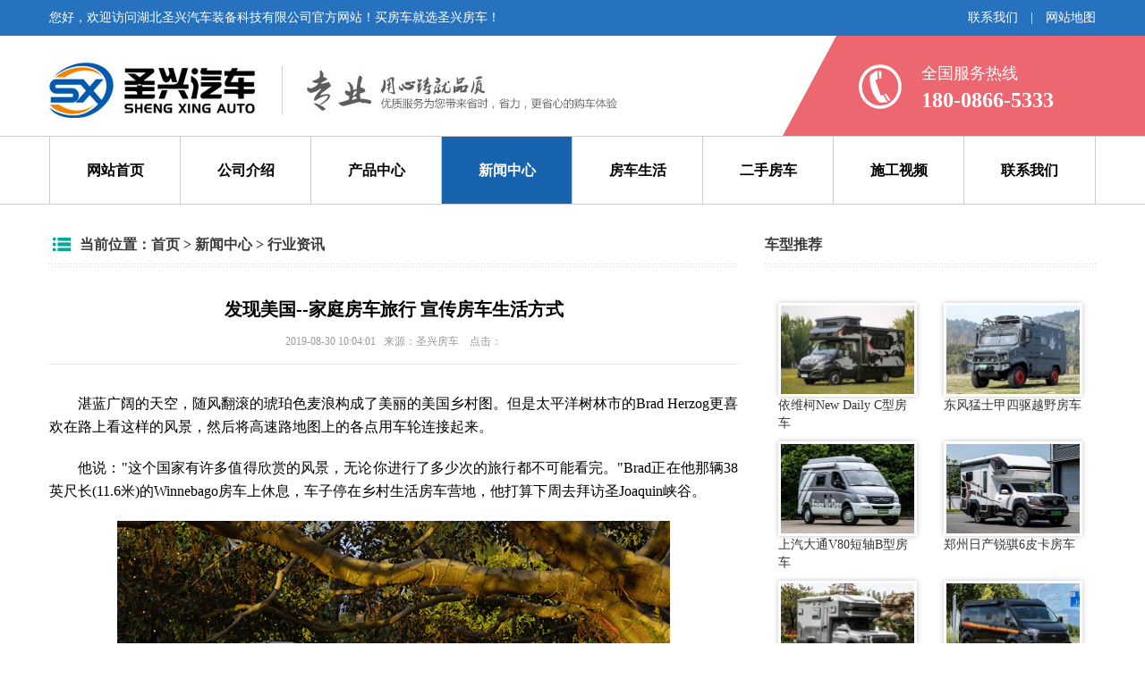

--- FILE ---
content_type: text/html; charset=utf-8
request_url: http://www.hbsxqc.cn/show-25-59-1.html
body_size: 6991
content:
<!DOCTYPE html>
<html lang="zh-CN">
  <head>
    <meta charset="utf-8">
    <meta http-equiv="X-UA-Compatible" content="IE=edge">
    <meta name="viewport" content="width=device-width, initial-scale=1">
    <title>发现美国--家庭房车旅行 宣传房车生活方式 - 行业资讯 - 湖北圣兴汽车装备科技有限公司</title>
    <meta name="keywords" content="房车生产厂家,自行走房车,福特房车,奔驰房车,上汽大通房车,依维柯房车,拖挂式房车,房车定制工厂">
    <meta name="description" content="　　湛蓝广阔的天空，随风翻滚的琥珀色麦浪构成了美丽的美国乡村图。但是太平洋树林市的Brad Herzog更喜欢在路上看这样的风景，然后将高速   ">

    <link href="/statics/bs/css/bootstrap.css" rel="stylesheet" type="text/css" />
    <link href="/statics/bs/css/my.css" rel="stylesheet" type="text/css" />
    <script type="text/javascript" src="/statics/js/jquery.min.js"></script>
    <script type="text/javascript" src="/statics/bs/js/bootstrap.min.js"></script>
	<script type="text/javascript" src="/statics/js/jquery.sgallery.js"></script>
    <script type="text/javascript" src="/statics/bs/js/uaredirect.js"></script>
    <!-- HTML5 shim and Respond.js for IE8 support of HTML5 elements and media queries -->
    <!-- WARNING: Respond.js doesn't work if you view the page via file:// -->
    <!--[if lt IE 9]>
      <script src="//cdn.bootcss.com/html5shiv/3.7.2/html5shiv.min.js"></script>
      <script src="//cdn.bootcss.com/respond.js/1.4.2/respond.min.js"></script>
    <![endif]-->
  </head>
  	<script type="text/javascript">
  	      function tomobile(murl,type) {
        if(type) {
          var _url = window.location.href;
          var _host = window.location.protocol + '//' + window.location.host;
          var tourl = _url.replace(_host,murl);
          if((_host+'/a').replace(/http:\/\/.*?([^\.]+\.(com\.cn|org\.cn|net\.cn|[^\.]+))\/.+/, "$1") != (murl+'/b').replace(/http:\/\/.*?([^\.]+\.(com\.cn|org\.cn|net\.cn|[^\.]+))\/.+/, "$1")) return false;
          if(_url.indexOf("m=content")!= -1) {
            tourl = tourl.replace("m=content","m=mobile");
          }
          uaredirect(tourl);
        } else {
          uaredirect(murl);
        }
      }
      
    tomobile('http://m.hbsxqc.cn',1);
  </script>
  <body>


        


<div class="header">
	<div class="container">
    	<ul class="row">
        	<li class="col-md-9">您好，欢迎访问湖北圣兴汽车装备科技有限公司官方网站！买房车就选圣兴房车！</li>
            <li class="col-md-3 text-right">
            	<a href="http://www.hbsxqc.cn/list-15-1.html" target="_blank">联系我们</a>　|　<a href="http://www.hbsxqc.cn/list-15-1.html" target="_blank">网站地图</a>
            </li>
        </ul>
    </div>
</div>
        
        <div class=" logobg">
        	<div class="container bg-bai">
        	<div class="row">
            	<div class="col-md-8  pt30 pb20">
                	<a href="http://www.hbsxqc.cn" target="_self"><img src="/statics/images/logo.jpg" class="pull-left" /></a>
                </div>
            	<div class="col-md-4 ">
        <div class="logo-tel row ml20">
<div class="head-right  pt30 pb20"><span>全国服务热线</span><p>180-0866-5333</p></div>
				</div>
			</div>
                </div>
            </div>
            </div>
   
        
        
        
        
        <div class="container bg-bai">
        	<div class="row">
            	<div class="clear"></div>
            </div>
        </div>
        

        <div class="menu">
                   <div class="container">
					  
					  <ul class="nav top-nav  nav-justified" id="nav_all">
                            <li><a href="http://www.hbsxqc.cn" ><span>网站首页</span></a></li>
        
                                       <li> <a  href="http://www.hbsxqc.cn/list-1-1.html" >公司介绍</a>
                      <ul style="display: none;">
                                <li><a href="http://www.hbsxqc.cn/list-20-1.html" title="公司介绍">公司介绍</a></li>
                                                       <li><a href="http://www.hbsxqc.cn/list-22-1.html" title="购车必读">购车必读</a></li>
                                            			
                                                                            </ul>
                                              </li>
                                          <li> <a  href="http://www.hbsxqc.cn/list-9-1.html" >产品中心</a>
                      <ul style="display: none;">
                                <li><a href="http://www.hbsxqc.cn/list-28-1.html" title="商务车">商务车</a></li>
                                                       <li><a href="http://www.hbsxqc.cn/list-29-1.html" title="自行式A型">自行式A型</a></li>
                                                       <li><a href="http://www.hbsxqc.cn/list-16-1.html" title="自行式B型">自行式B型</a></li>
                                                       <li><a href="http://www.hbsxqc.cn/list-17-1.html" title="自行式C型">自行式C型</a></li>
                                                       <li><a href="http://www.hbsxqc.cn/list-19-1.html" title="皮卡房车">皮卡房车</a></li>
                                                       <li><a href="http://www.hbsxqc.cn/list-30-1.html" title="越野房车">越野房车</a></li>
                                                       <li><a href="http://www.hbsxqc.cn/list-18-1.html" title="拖挂式A型">拖挂式A型</a></li>
                                                       <li><a href="http://www.hbsxqc.cn/list-31-1.html" title="拖挂式D型">拖挂式D型</a></li>
                                            			
                                                                            </ul>
                                              </li>
                                          <li> <a  href="http://www.hbsxqc.cn/list-10-1.html"  class="current">新闻中心</a>
                      <ul style="display: none;">
                                <li><a href="http://www.hbsxqc.cn/list-24-1.html" title="公司新闻">公司新闻</a></li>
                                                       <li><a href="http://www.hbsxqc.cn/list-25-1.html" title="行业资讯">行业资讯</a></li>
                                                       <li><a href="http://www.hbsxqc.cn/list-26-1.html" title="技术支持">技术支持</a></li>
                                            			
                                                                            </ul>
                                              </li>
                                          <li> <a  href="http://www.hbsxqc.cn/list-11-1.html" >房车生活</a>
                            </li>
                                          <li> <a  href="http://www.hbsxqc.cn/list-27-1.html" >二手房车</a>
                            </li>
                                          <li> <a  href="http://www.hbsxqc.cn/list-32-1.html" >施工视频</a>
                            </li>
                                          <li> <a  href="http://www.hbsxqc.cn/list-15-1.html" >联系我们</a>
                            </li>
                                                                           </ul>
					  
              </div>
        </div>
        
        
        
        

        
<div class="container bg-bai">
    <div class="row">
        <div class="clear"></div>
    </div>
</div>
        
        <div class="container bg-bai">
        	<div class="row">
            	<div class="clear blank30"></div>
            </div>
        </div>
        



<div class="container bg-bai">
        	<div class="row">
    	<div class="col-md-8">
        	<div class="subnav"><p>&nbsp;<img src="/statics/images/symbol-6.png" class="mimg"  />当前位置：<a href="http://www.hbsxqc.cn">首页</a><span> > </span><a href="http://www.hbsxqc.cn/list-10-1.html">新闻中心</a> > <a href="http://www.hbsxqc.cn/list-25-1.html">行业资讯</a>&nbsp;</p></div>
        <div id="Article">
        	<h1>发现美国--家庭房车旅行 宣传房车生活方式<br />
           <span>2019-08-30 10:04:01&nbsp;&nbsp;&nbsp;来源：圣兴房车<!-- 圣兴房车 -->&nbsp;&nbsp;&nbsp; 点击：</span><span id="hits"></span></h1>
			<div class="content">
            <div class="clear blank5"></div>
				<p>　　湛蓝广阔的天空，随风翻滚的琥珀色麦浪构成了美丽的美国乡村图。但是太平洋树林市的Brad Herzog更喜欢在路上看这样的风景，然后将高速路地图上的各点用车轮连接起来。</p>
<p>　　他说：&quot;这个国家有许多值得欣赏的风景，无论你进行了多少次的旅行都不可能看完。&quot;Brad正在他那辆38英尺长(11.6米)的Winnebago房车上休息，车子停在乡村生活房车营地，他打算下周去拜访圣Joaquin峡谷。</p>
<p style="text-align: center"><img alt="" src="/uploadfile/2019/0830/20190830100537973.jpg" style="height: 350px; width: 618px" /></p>
<p>　　城市只是地图上的圆点，但实际上它们每一个都有自己的故事。Herzog和他的家庭是美国房车行业协会组织的全美范围内的&quot;发现美国&quot; (&quot;Explore America&quot;)家庭活动中的一员。他们将前往北部地区，在太平洋西北区完成他们的行程，其间包括一些大的城市、国家公园和许多城 市之间的小城镇。</p>
<p>　　从1996年开始，Herzog和他的妻子Amy已经开着房车探访了美国的48个州，行程超过8万英里(12.8万公里)。出版了两本书，第三本正在计划出版中。现在他们的房车成为了6岁的儿子Luke和5岁的弟弟Jesse的夏季教室。</p>
<p>　　Herzog一家的第一次旅行就花费了十个多月。那时他们住在芝加哥，但是厌倦了那里寒冷而又多风的冬季。Herzog说：&quot;我们的第一次旅行就走遍了 48个州。&quot;现在他们定居在加利福尼亚海岸线中部的太平洋树林市，但开着房车旅行对于他们来说仍然是无法抵抗的诱惑。</p>
<p>　　Herzog说：&quot;选择一条不同的路线，就会有不同的风景可以看，而通过孩子们的眼睛，你会看到风景不同的另一面。许多旅行者的错误在于，他们只是从一个 地方走到另一个地方而已。却忘记了在路上的乐趣。开着房车旅行，你可以去发现每一个城市的不同，而不是仅仅路过。透过房车挡风玻璃就像在看一部关于美国的 电影，而且无论任何时候，你都可以按下暂停键，然后走进那一帧画面自己去发现。&quot;</p>
<p>　　Herzog的第一次旅行就出版了一本袋装书《心灵之州》(&quot;States of Mind&quot;，售价18.95美元)，这本随笔集里他尝试去发现不同州的优点，然后给每个州定下自己的名字，例如：和谐，加利福尼亚州;正义，西弗吉尼亚州;浪漫，肯塔基州。</p>
<p>　　这本1999年出版的书一直销量不佳，直到2000年Herzog做为选手参加了&quot;谁想成为百万富翁&quot; (&quot;Who Wants to Be a Millionaire&quot;)电视节目。他说：&quot;参加那个节目我挣了64000美元，但我同时利用30秒的时间向 3000万观众介绍了我的那本书。&quot;结果在24个小时之内，这本书在亚马逊网站上的销量从122000位一路飙升到第七位，最后达到顶点亚军的位置，仅次 于哈利&middot;波特。</p>
<p style="text-align: center"><img alt="" src="/uploadfile/2019/0830/20190830100553224.jpg" style="height: 350px; width: 618px" /></p>
<p>　　第一本书的成功促成了第二本书的出版--《小小世界》(&quot;Small World&quot;，售价17.95美元)，在这本书记录了Herzog游历的那些起着国际城市名字的城市，例如：内布拉斯加州的布拉格;威斯康星州的伦敦;俄亥俄州的刚果。</p>
<p>　　尽管不断上涨的油价使房车旅行越来越贵，但Herzog认为开房车出行还是比较便宜。&quot;我们在住宿和食物方面省下来的钱可以用来支付燃料，&quot;他说，&quot;我不知道自己还能开着这辆Winnebago走多远，但做为一个移动的家来说，我们的确走了很远。&quot;</p>
<p>　　更重要的是，开着房车上路可以更好地欣赏沿途的风景。</p>
<p>　　湖北圣兴旅居房车科技有限公司是各类专用车、移动旅居房车厂家,凭借着诚信经营的理念,技术力量雄厚,检测手段完善,质量稳定,私人定制品种多,用户可全程参与设计制作,圣兴房车在业界有着良好的口碑,如您想了解更多湖北圣兴旅居房车有限公司的车型，就上湖北圣兴房车公司销售主站，一定有适合您的一款车型!私人定制咨询服务热线：138-8685-8599。</p>
			</div>
			<div class="clear blank20"></div>
            <div class="clear blank20"></div>
            <p style="margin-bottom:10px">
            <strong>相关热词搜索：</strong><a href="/index.php?m=content&c=tag&a=lists&tag=%E6%88%BF%E8%BD%A6%E7%94%9F%E4%BA%A7%E5%8E%82%E5%AE%B6" class="blue">房车生产厂家</a> 	  <a href="/index.php?m=content&c=tag&a=lists&tag=%E8%87%AA%E8%A1%8C%E8%B5%B0%E6%88%BF%E8%BD%A6" class="blue">自行走房车</a> 	  <a href="/index.php?m=content&c=tag&a=lists&tag=%E7%A6%8F%E7%89%B9%E6%88%BF%E8%BD%A6" class="blue">福特房车</a> 	  <a href="/index.php?m=content&c=tag&a=lists&tag=%E5%A5%94%E9%A9%B0%E6%88%BF%E8%BD%A6" class="blue">奔驰房车</a> 	  <a href="/index.php?m=content&c=tag&a=lists&tag=%E4%B8%8A%E6%B1%BD%E5%A4%A7%E9%80%9A%E6%88%BF%E8%BD%A6" class="blue">上汽大通房车</a> 	  <a href="/index.php?m=content&c=tag&a=lists&tag=%E4%BE%9D%E7%BB%B4%E6%9F%AF%E6%88%BF%E8%BD%A6" class="blue">依维柯房车</a> 	  <a href="/index.php?m=content&c=tag&a=lists&tag=%E6%8B%96%E6%8C%82%E5%BC%8F%E6%88%BF%E8%BD%A6" class="blue">拖挂式房车</a> 	  <a href="/index.php?m=content&c=tag&a=lists&tag=%E6%88%BF%E8%BD%A6%E5%AE%9A%E5%88%B6%E5%B7%A5%E5%8E%82" class="blue">房车定制工厂</a> 	              </p>
            <p class="f14">
                <strong>上一篇：</strong><a href="/show-25-56-1.html">全面升级， 智能舒享——解读上汽MAXUS房车RV90 B型</a><br />
                <strong>下一篇：</strong><a href="/show-25-60-1.html">好山姆俱乐部的盛典，全职房车人的全新生活方式</a>
            </p>
             <div class="clear blank20"></div>
                                        <div class="related">
                    <h5 class="blue">延伸阅读：</h5>
                    <ul class="list blue lh24 f14">
                                                    <li><a href="/show-25-56-1.html" target="_blank">全面升级， 智能舒享——解读上汽MAXUS房车RV90 B型</a><small class="pull-right text-muted">2019-08-27</small></li>
                                                    <li><a href="/show-25-60-1.html" target="_blank">好山姆俱乐部的盛典，全职房车人的全新生活方式</a><small class="pull-right text-muted">2019-08-30</small></li>
                                                    <li><a href="/show-25-62-1.html" target="_blank">开着房车，寻找幸福——诺奇夫妇的房车生活</a><small class="pull-right text-muted">2019-08-30</small></li>
                                                    <li><a href="/show-25-65-1.html" target="_blank">国六标准皮卡房车将上市，内部两张大床，四驱可选自动挡</a><small class="pull-right text-muted">2019-08-31</small></li>
                                                    <li><a href="/show-25-67-1.html" target="_blank">福田G7房车售价13.8万 轻松实现你的房车旅行梦</a><small class="pull-right text-muted">2019-08-31</small></li>
                                            </ul>
                </div>
                                  <div class="clear blank30"></div>
      </div> 
    </div>

<div class="col-md-4">
    <div class="subnav">
      <p>车型推荐</p>
    </div>
    <div class="clear blank40"></div>
        
         <ul>

           
           <li class="col-md-6"> <a href="/show-17-118-1.html" target="_blank" ><img class="media-object img img-responsive " src="/uploadfile/thumb/2023/1222/thumb_150_100_20231222030347436.jpg" >依维柯New Daily C型房车</a></li>
           
           
           <li class="col-md-6"> <a href="/show-30-117-1.html" target="_blank" ><img class="media-object img img-responsive " src="/uploadfile/thumb/2023/1221/thumb_150_100_20231221043000481.jpg" >东风猛士甲四驱越野房车</a></li>
           <div class="clear blank10"></div>
           
           <li class="col-md-6"> <a href="/show-16-116-1.html" target="_blank" ><img class="media-object img img-responsive " src="/uploadfile/thumb/2023/1206/thumb_150_100_20231206114517591.jpg" >上汽大通V80短轴B型房车</a></li>
           
           
           <li class="col-md-6"> <a href="/show-19-115-1.html" target="_blank" ><img class="media-object img img-responsive " src="/uploadfile/thumb/2023/1205/thumb_150_100_20231205044157628.jpg" >郑州日产锐骐6皮卡房车</a></li>
           <div class="clear blank10"></div>
           
           <li class="col-md-6"> <a href="/show-19-114-1.html" target="_blank" ><img class="media-object img img-responsive " src="/uploadfile/thumb/2023/1205/thumb_150_100_20231205020028529.jpg" >长安揽拓者皮卡房车</a></li>
           
           
           <li class="col-md-6"> <a href="/show-16-113-1.html" target="_blank" ><img class="media-object img img-responsive " src="/uploadfile/thumb/2023/1206/thumb_150_100_20231206120507556.jpg" >福特V362硬升顶房车</a></li>
           <div class="clear blank10"></div>
           
           <li class="col-md-6"> <a href="/show-30-112-1.html" target="_blank" ><img class="media-object img img-responsive " src="/uploadfile/thumb/2023/1204/thumb_150_100_20231204041152286.jpg" >庆铃五十铃700P越野房车</a></li>
           
           
           <li class="col-md-6"> <a href="/show-17-111-1.html" target="_blank" ><img class="media-object img img-responsive " src="/uploadfile/thumb/2023/1204/thumb_150_100_20231204120836785.jpg" >大众T6 MQ C型房车</a></li>
           <div class="clear blank10"></div>
           
           <li class="col-md-6"> <a href="/show-17-110-1.html" target="_blank" ><img class="media-object img img-responsive " src="/uploadfile/thumb/2023/1201/thumb_150_100_20231201043150900.jpg" >依维柯欧胜双拓C型房车</a></li>
           
           
           <li class="col-md-6"> <a href="/show-30-109-1.html" target="_blank" ><img class="media-object img img-responsive " src="/uploadfile/thumb/2023/1130/thumb_150_100_20231130041835617.jpg" >奔驰斯宾特(Sprinter) 4X4房车</a></li>
           <div class="clear blank10"></div>
           
           <li class="col-md-6"> <a href="/show-30-108-1.html" target="_blank" ><img class="media-object img img-responsive " src="/uploadfile/thumb/2023/1130/thumb_150_100_20231130031639708.jpg" >奔驰Atego 1023AWD越野房车</a></li>
           
           
           <li class="col-md-6"> <a href="/show-30-107-1.html" target="_blank" ><img class="media-object img img-responsive " src="/uploadfile/thumb/2023/1130/thumb_150_100_20231130115040746.jpg" >汕德卡越野房车</a></li>
           <div class="clear blank10"></div>
           
         </ul>

         
      <img src="/statics/images/ewm.jpg">
  </div>
  <div class="clear blank10"></div>

</div>
</div>

<div class="clear blank10"></div>



<script type="text/javascript">
$(function(){
  $('#Article .content img').LoadImage(true, 660, 660,'/statics/images/s_nopic.gif');    
})
//-->
</script>

<script language="JavaScript" src="/api.php?op=count&id=59&modelid=1"></script>
 
        
<div class="container">
    <div class="row">
        <div class="clear blank10"></div>
    </div>
</div>

<div class="container-fluid foot">
<div class="container" style="position: relative;">
    	<div class="clear blank20"></div>
      <div class="f2">
            <ul>
                <li><a href="http://www.hbsxqc.cn" ><span>网站首页</span></a></li>
                                       <li> <a  href="http://www.hbsxqc.cn/list-1-1.html" >公司介绍</a></li>
                                  <li> <a  href="http://www.hbsxqc.cn/list-9-1.html" >产品中心</a></li>
                                  <li> <a  href="http://www.hbsxqc.cn/list-10-1.html"  class="current">新闻中心</a></li>
                                  <li> <a  href="http://www.hbsxqc.cn/list-11-1.html" >房车生活</a></li>
                                  <li> <a  href="http://www.hbsxqc.cn/list-27-1.html" >二手房车</a></li>
                                  <li> <a  href="http://www.hbsxqc.cn/list-32-1.html" >施工视频</a></li>
                                  <li> <a  href="http://www.hbsxqc.cn/list-15-1.html" >联系我们</a></li>
                                                   </ul>
            </div>
              <div class="clear"></div>
              <div class="xuxian"></div>
    	
            <div class="f1">
              <img src="/uploadfile/2019/0820/20190820035027834.jpg" class="img-responsive pt5 pl5" width="120" />
              <div class="clear blank5"></div>
              <p class="">请扫描二维码加关注</p>

            <!-- <img src="/statics/images/logo-footer.png" class="img-responsive pt20" width="146" /> -->
            </div>
        	
        <div class="row">
  				<div class="pull-left col-md-7">
  				<span>全国服务热线：0722-3806008 &nbsp;&nbsp;&nbsp;&nbsp;&nbsp;&nbsp;&nbsp;&nbsp;&nbsp;&nbsp;&nbsp;&nbsp;销售电话：180-0866-5333 / 刘总 </span>
                </br><span>邮箱：8756850@qq.com &nbsp;&nbsp;&nbsp;&nbsp;&nbsp;&nbsp;&nbsp;&nbsp;&nbsp;&nbsp;&nbsp;&nbsp;&nbsp;&nbsp;&nbsp;&nbsp;&nbsp;&nbsp;&nbsp;址址：随州市高新技术产业园区</span>
              </br><span>版权所有 <a href="http://beian.miit.gov.cn/" rel="nofollow" target="_blank">鄂ICP备18027978号-3</a>  技术支持：<a href="http://www.suiyan.cn" target="_blank" >炎帝科技</a></span>
              
              
              <div class="clear blank5"></div>
              <img class="footxy" src="/statics/images/footxy.png" alt="" class="img-responsive" width="468">
              <div class="clear blank5"></div>
         
              </div>
            <div class="f3">
            </div>
            <div class="dong">
	            <img src="/statics/images/footer_08.png">
	            <div class="clear blank20"></div>
	            <img src="/statics/images/footer_14.gif">             
            </div>
          </div>
      <div class="f2">
          
          <div class="link">
              <div class="clear blank5"></div>
              <h4><span class="glyphicon glyphicon-link"></span>&nbsp;&nbsp;友情链接</h4>
                              <li><a href="http://www.hbsxqc.cn/" target="_blank" >房车生产工厂</a><a href="http://www.zgsxqc.cn/" target="_blank" >环卫垃圾车厂家</a><a href="http://www.zgsxzq.com/" target="_blank" >洒水车厂家</a><a href="http://www.hbsxcl.cn/" target="_blank" >清障车工厂</a><a href="http://www.hbsxlc.cn/" target="_blank" >冷藏车</a><a href="http://www.clmxs.com/" target="_blank" >垃圾处理设备</a> </li>
                              </div>
      </div>
			</div>
              
<div class="clear"></div>
        </div>
</div>


<!-- <div class="container-fluid fbottom">
    <div class="container">
        <div class="row">
        	<li class="col-md-7">Copyright &#169; &nbsp;&nbsp;鄂ICP备08006893号</li>
        	<li class="col-md-5 text-right"><a href="http://www.suiyan.cn" target="_blank"> 随州炎帝科技支持</a></li>
        </div>
    </div>
</div> -->

</body>
</html>

--- FILE ---
content_type: text/css
request_url: http://www.hbsxqc.cn/statics/bs/css/my.css
body_size: 7954
content:
body { padding:0px; margin:0px; font-size:14px;  font-family: 'Microsoft YaHei';  color:#404040; background:#fff;}



/*通用*/

.clear {clear:both;height:0px; overflow:hidden;}

.blank1{height:1px;overflow:hidden;}

.blank3{height:3px;overflow:hidden;}

.blank5{height:5px;overflow:hidden;}

.blank10{height:10px;overflow:hidden;}

.blank12{height:12px;overflow:hidden;}

.blank15{height:15px;overflow:hidden;}

.blank20{height:20px;overflow:hidden;}

.blank30{height:30px;overflow:hidden;}

.blank40{height:40px;overflow:hidden;}

a{color:#333;text-decoration:none;transition: all 0.8s ease 0s;}



a:hover,a:focus {color: #009B4D;text-decoration: none;}

a:active {outline:none;blr:expression(this.onFocus=this.blur());}



.img { vertical-align:auto;}

div,ul,li,dl,dt,dd,p,form{padding: 0px; margin: 0px;list-style-type: none;}

.img{ padding:3px; border:0px solid #CCC;-moz-box-shadow:0px 0px 6px #C4C4C4; -webkit-box-shadow:0px 0px 6px #C4C4C4; box-shadow:0px 0px 6px #C4C4C4;}

.img1 {padding: 0px; border-radius: 5px; -moz-box-shadow: 0px 0px 3px #aaa;-webkit-box-shadow: 0px 0px 3px #aaa;box-shadow: 0px 0px 3px #aaa;}

.img2 {padding: 0px; border-radius: 5px;}

.yuan-border { background-color: #fff; box-shadow: 0 0 5px rgba(0, 0, 0, 0.2); margin: 0 auto; padding: 5px 10px 10px;  border-radius: 5px;}

.yingcang { width:100%; overflow:hidden; white-space:nowrap; text-overflow:ellipsis;}

.xian {background-color: #e5e5e5;height: 1px;margin: 9px 0;overflow: hidden;}

.xuxian { border-bottom: 1px dashed #e5e5e5;height: 1px;margin: 8px 0;overflow: hidden;}



/*文字颜色*/

.txtcolor1{color:#00a8d1;}

.text-hong { color:#F00;}

.text-lu { color:#009B4D;}

.text-xia { color:#E82B91;}

.text-bai { color:#FFF; }

.bg-huang {background-color: #f6f7f1;}



/*替换*/

blockquote {

    border-left: 5px solid #009B4D;

    margin: 0 0 20px;

    padding: 0 0 0 15px;

}



/*文字大小*/

.font12 { font-size:12px;}

.font13 { font-size:13px;}

.font14 { font-size:14px;}

.font15 { font-size:15px;}

.font16 { font-size:16px;}

.font18 { font-size:18px;}

.font20 { font-size:20px;}





/*间距*/

.pt3{ padding-top:3px;}

.pt5{ padding-top:5px;}

.pt8{ padding-top:8px;}

.pt10{ padding-top:10px;}

.pt15{ padding-top:15px;}

.pt20{ padding-top:20px;}

.pt30{ padding-top:30px;}

.pl3{ padding-left:3px;}

.pl5{ padding-left:5px;}

.pl10{ padding-left:10px;}

.pl15{ padding-left:15px;}

.pr10{ padding-right:10px;}

.pr15{ padding-right:15px;}

.pl20{ padding-left:20px;}

.pl25{ padding-left:25px;}

.pb10{ padding-bottom:10px;}

.pb15{ padding-bottom:15px;}

.pb20{ padding-bottom:20px;}



.mt8{ margin-top:8px;}

.mt10{ margin-top:10px;}

.mt20{ margin-top:20px;}

.mt30{ margin-top:30px;}

.mt40{ margin-top:40px;}

.mb10{ margin-bottom:10px;}

.mb30{ margin-bottom:30px;}

.ml5{ margin-left:5px;}

.ml10{ margin-left:10px;}

.ml20{ margin-left:20px;}

.w130 { width:180px; height:130px;}



/*行距*/

.line20{ line-height:20px;}

.line25{ line-height:25px;}

.line30{ line-height:30px;}

.line35{ line-height:35px;}

.line40{ line-height:40px;}

.line50{ line-height:50px;}





/*背景*/

.bg-bai { background:#FFF;}

.bg-blue { background:#0975BE;}

.bg-hui { background:#FAFAFA;}

.bg-lv { background:#009B4D;}

.bg-pcinfo { background:#2672BE; padding:7px 10px; line-height: 30px;}



.btn-xs, .btn-group-xs > .btn {

border-radius: 1px;

font-size: 12px;

line-height: 1.5;

padding: 1px 5px;

}

.navbar-btn.btn-sm {

    margin-bottom: 10px;

    margin-top: 0;

}





.container{ width:1200px !important;}



.header { background:#2672BE; height:40px; line-height:40px; color:#fff; width:100%;}

.header a { color:#fff; }



.service {

    margin-bottom: 10px;

    padding: 15px 15px 15px;

	background:#FAFAFA;

}

.service:hover {

    background: #2672BE none repeat scroll 0 0;

    border-radius: 2px;

    box-shadow: 0 0 8px #ddd;

	color:#FFF;

    transition: box-shadow 0.2s ease-in-out 0s;

}

.service:hover span {

    color: #fff;

}

.service span {

    color: #2672BE;

    float: left;

    font-size: 42px;

    padding: 15px 10px 0 0;

    text-align: center;

    transition: all 0.4s ease-in-out 0s;

}

.service .desc {

    float: right;

    width: 80%;

}

.service .desc h4 {

    font-size: 20px;

    line-height: 25px;

	font-weight:700;

}

.service .desc p {

    font-size: 13px;

    line-height: 20px;

	color:#6F6F6F;

}

.service:hover .desc p{ color:#FFF;}



.zzsl {

    margin-bottom: 10px;

    padding: 15px 15px 15px;

	background:#FAFAFA;

}

.zzsl:hover {

    background: #2672BE none repeat scroll 0 0;

    border-radius: 2px;

    box-shadow: 0 0 8px #ddd;

	color:#FFF;

    transition: box-shadow 0.2s ease-in-out 0s;

}

.zzsl:hover span {

    color: #fff;

}

.zzsl span {

    color: #2672BE;

    font-size: 42px;

    padding: 0;

    text-align: center;

	width:322px;

	margin:0 auto;

    transition: all 0.4s ease-in-out 0s;

}



.zzsl h4 {

    font-size: 20px;

    line-height: 25px;

	font-weight:700;

	text-align:center;

}

.zzsl p {

    font-size: 13px;

    line-height: 20px;

	color:#6F6F6F;

	text-align:justify;

}

.zzsl:hover p{ color:#FFF;}









.head-right { color:#FFF; background: url(../../images/tel.png) no-repeat left 32px; padding-left:70px;}

.head-right span { font-size:18px;}

.head-right p { font-size:24px; font-weight:600;}





/* 导航 */

.menu {height:77px; width:100%; margin:0 auto; background:#fff; line-height:75px; border-top:1px solid #CCC; border-bottom:1px solid #CCC; }

.top-nav { height:75px; font-size:16px;}

.top-nav li { border-right:1px solid #ccc;}

.top-nav li a{ height:75px;  padding:0;color:#000; font-weight:600; }

.top-nav li:hover a { height:75px; font-weight:600; background:#1763AE; color:#FFF; }

.top-nav li .current {  background:#1763AE; color:#FFF; }

.top-nav li:first-child{ border-left:1px solid #ccc;}





/* 二级 */

#nav_all li ul { display: none; position: absolute; z-index: 99; padding:0;  top: 75px; left:0px;  background:none;  width:100%; overflow:hidden; border-bottom:none;box-shadow: 0 0 10px rgba(0, 0, 0, 0.2);}

#nav_all ul li {padding: 0; overflow:hidden; float: none; height: 50px;  border-left:none; border-right:none; background:#FFF; line-height:50px;border-bottom:1px solid #F2F2F2;}

#nav_all ul li a { margin: 0px; height: 50px;  display:block; line-height: 50px; color: #333;  background:#FFF; font-size:15px; font-weight:normal;  text-align:center;  padding:0 10px;}

#nav_all ul li a:hover { background: #2672BE;  height: 50px; line-height: 50px; color: #fff;}





/*产品列表页导航*/

.top-nav-b { height:50px; font-size:16px; background:#2672BE;}

.top-nav-b li a{ height:50px; line-height:50px; padding:0;color:#FFF; font-weight:600;}

.top-nav-b li a:hover,.top-nav-b li .current { height:50px; font-weight:600; background:#FF8C00; color:#FFF;}

.top-nav-b li:first-child a{ background:#EC676F; color:#FFF; font-weight:600;}







.logobg{

	position:relative;	

}

.logobg:after{

	width:50%;

	height:112px;

	position:absolute;

	background:#EC676F;

	content:"";

	right:0;

	top:0;

	z-index:-1;

}

.logo-tel {

	height: 0; 

	border-bottom: 112px solid #EC676F; 

	border-left: 60px solid transparent;

	padding-left:25px;

}



/*彩种图片圆角效果*/

.index-banner img { border:3px solid #F2FBF8;}



.caimg { padding:4px; border:1px solid #E1E8EF;}



/*常用box*/

.box {-moz-box-shadow:0px 3px 3px #eee inset;-webkit-box-shadow:0px 3px 3px #eee inset;box-shadow:0px 3px 3px #eee inset;}

.box .title { border-bottom:1px dashed #999; height:40px; line-height:40px; color:#CD0E06; font-size:17px; font-weight:700;}

.box .title .glyphicon{padding:8px;top: 3px;}

.box .title a{ height:40px; line-height:40px; color:#404040; font-size:13px; font-weight:normal;}





.index-new-tj { border: 1px solid #dedede; padding: 5px; }

.index-new-tj li { height: 26px; line-height: 26px; }

.index-new-tj li .case {

    width: 55px;

    float: left;

    height: 18px;

    line-height: 18px;

    background: #e84c3f;

    color: #FFF;

    font-size: 12px;

    text-align: center;

    margin: 4px 10px 4px 4px;

}



.caption-news { }

.caption-news p { text-align: center; }

.caption-news p a{ font-size:20px; text-align: center; font-weight: 600; line-height:50px; color:#f00;}

.caption-news span { font-size:12px; color:#999; line-height:20px;}



/*首页新闻*/

.new_box{ padding:0 0 0px 0px; border:0px solid #dce4ee; }

.new_box li{ line-height:35px; height:35px; width:100%; border-bottom:1px dotted #F0F0F0; }

.new_box li a{ color:#000; background: url(../../images/dian.jpg) no-repeat 5px center; padding-left:22px;}

.new_box li a:hover{color:#f30;}

.new_box span { float:right; }

.date {float:right; color: #000; font-size:13px;}

.date a{float:right; color: #000; font-size:13px;}





.index-new-right {}

.index-new-right h3 { margin:0; line-height: 40px; font-size:18px; }

.index-new-right h4 { margin:0; line-height: 40px; font-size:18px; }



/*标题*/

.subnav {

    background: transparent url("../../images/divider.png") repeat-x scroll left bottom !important; height:40px; line-height:30px;

}	



.subnav p {

    color: #3c3b3c;

    float: left;

    font-size:16px;

	font-weight:700;

	display: block;

    margin-bottom: -3px;

    padding-bottom: 7px;

	height:35px;

}



.subnav p a { color:#3c3b3c;}





.xxjs { text-align:justify; line-height:27px;}



.mimg { padding:0 10px 0 0; position:relative; margin-top:-3px;}





.txt h3{ font-weight:700; font-size:16px; text-align:left; display:block; height:30px; line-height:30px; margin:10px 0; padding-left:5px; display:block; color:#0066CC; overflow:hidden; white-space: nowrap;text-overflow: ellipsis;}

.txt a:hover h3{ color:#FF8C00; }

.txt a:hover p { color:#FF8C00;}





/* 默认幻灯片 */

.FocusPic{zoom:1;position:relative; overflow:hidden}

.FocusPic .content{overflow:hidden}

.FocusPic .changeDiv a{position:absolute;top:0px;left:0px;display:none;}

.FocusPic .title-bg,.FocusPic .title{position:absolute;left:0px;bottom:0;width:370px;height:30px;line-height:30px;overflow:hidden}

.FocusPic .title-bg{background:#000;filter:alpha(opacity=50);opacity:0.5;}

.FocusPic .title a{display:block;padding-left:15px;color:#fff; font-size:14px;}

.FocusPic .change{bottom:8px;height:20px;right:3px;*right:5px;_right:4px;position:absolute;text-align:right;z-index:9999;}

.FocusPic .change i {background:#666;color:#FFF;cursor:pointer;font-family:Arial;font-size:12px;line-height:15px;margin-right:2px;padding:2px 6px; font-style:normal; height:15px;}

.FocusPic .change i.cur {background:#FF7700;}



.txt { background:#FFF; padding:8px; border:1px solid #F5F5F5;}

.txt p { padding:5px 0 10px 5px;}

.fczs-t { font-size:22px; color:#000; font-weight:700; margin:40px 0;}



/*首页房车展示特效*/

.imglist { } 

.imglist { display:inline;  }

.imglist img{ cursor: pointer; transition: all 0.6s; height:168px;  background:url(../images/loading.gif) center center no-repeat; }

.imglist a:hover img{transform: scale(1.05); transition: all 1s ease 0s;-webkit-transform: scale(1.05); -webkit-transform: all 1s ease 0s;}





.txt:hover {

    box-shadow: 0 0 8px #2672BE;

    transition: box-shadow 0.2s ease-in-out 0s;

}





.gs { width:1110px; margin:0 auto; background:#FFF; height:278px;}

.gs-left { width:450px;  float:left;}

.gs-right { float:right; width:640px; padding-right:25px;}



.page-header { margin:30px 0 20px 0}

.btn {

    border: 1px solid transparent;

    border-radius: 0;

    padding: 8px 12px;

}

.btn2 {

    border: 1px solid transparent;

    border-radius: 0;

    padding: 3px 12px;

}

.ten { font-size:16px; padding-left:10px; font-weight:normal; color:#B9B9B9;font-family: "Open Sans","HelveticaNeue","Helvetica Neue",Helvetica,Arial,sans-serif;}









/*单页公司介绍*/

.page_gsjs{ width:100%; height:auto; background:#fff; margin:0 auto 30px auto; padding:10px 0;}

.page_gsjs .head{ width:100%; height:50px; line-height:50px;border-bottom:1px solid #D8DADA;background:url(../../images/symbol-6.png) no-repeat 5px 18px; padding-bottom:1px;}

.page_gsjs .head ul.left{ clear:#41484d; font-size:16px; font-weight:700;  margin-left:40px; width:200px; float:left;}

.page_gsjs .head ul.right{ float:right; width:270px; height:22px; line-height:22px; margin-top:15px;}

.page_gsjs .head ul.right a{ color:#41484d; height:22px; line-height:22px; padding:0px 10px; float:left; display:block;}

.page_gsjs .head ul.right span{ display:block; height:22px; line-height:22px; float:left; width:20px; text-align:center; color:#AFB7BD;}

.page_gsjs .head ul.right a:hover{ color:#fff; background:#009B4D; text-decoration:none;}

.page_gsjs .section{ width:100%; height:auto;padding-left:20px; padding-top:20px; padding-right:15px;}

.page_gsjs .section #section-1 img{ padding:0;}

.page_gsjs .section h1{ color:#41484d; font-size:16px; font-weight:700; text-align:left; padding-bottom:15px;background:url(../../images/show_dot.png) no-repeat left 1px; padding-left:40px; margin-left:-37px; margin-top:0;}

.page_gsjs .section p{ color:#666; line-height:22px; text-align:left; padding-bottom:15px;  text-align:justify;}

.page_gsjs .section #section-1{ padding-left:30px; height:auto;  border-left:1px solid #C5C7C8; padding-bottom:30px;}

.page_gsjs .section #section-2{  padding-left:30px; height:auto;  border-left:1px solid #C5C7C8; padding-bottom:30px;}

.page_gsjs .section #section-3{  padding-left:30px; height:auto;  border-left:1px solid #C5C7C8; padding-bottom:30px;}

.page_gsjs .section #section-4{ padding-left:30px; height:auto;  border-left:1px solid #C5C7C8; padding-bottom:30px;}





/*------------------------------------*/

/*Pricing Head*/

.pricing {

	position:relative;

	border-radius:3px;

	margin-bottom:15px;

	box-shadow:0 0 5px #eee;

}

.pricing:hover {

	box-shadow:0 0 15px #b5b5b5;

}

.pricing:hover h4 {

	color:#55c931;

}

.pricing-head {

	text-align:center;

}

.pricing-head h3,

.pricing-head h4 {

	margin:0;

	line-height:normal;

	font-weight:bold !important;

}

.pricing-head h3 span, 

.pricing-head h4 span {

	display:block;

	margin-top:5px;

	font-size:12px;

	font-style:italic;

}

.pricing-head h3 {

	color:#fafafa;

	padding:12px 0;

	font-size:35px;

	font-family:Arial;

	background:#2672BE;

	border-radius:3px 3px 0 0;

	text-shadow:0 1px 0 #32a20f;

	border-bottom:solid 1px #41b91c;

}

.pricing-head h4 {

	color:#bac39f;

	padding:5px 0;

	font-size:70px;

	font-family:Arial;

	background:#fbfef2;

	text-shadow:0 1px 0 #fff;

	border-bottom:solid 1px #f5f9e7;

}

.pricing-head h4 i {

	top:-8px;

	font-size:28px;

	font-style:normal;

	position:relative;

}

.pricing-head h4 span {

	top:-10px;

	font-size:14px;

	font-style:normal;

	position:relative;

}

	

/*Pricing Content*/

.pricing-content { margin-top:10px;}

.pricing-content li {

	color:#888;

	font-size:13px;

	padding:7px 15px;

	border-bottom:solid 1px #f5f9e7;

}

.pricing-content li i {

	top:2px;

	color:#72c02c;

	font-size:16px;

	margin-right:5px;

	position:relative;

}



/*Pricing Footer*/

.pricing-footer {

	color:#777;

	font-size:11px;

	line-height:17px;

	text-align:center;

	padding:0 20px 19px;

	border-radius:0 0 3px 3px;

}

.pricing-footer a,

.pricing-footer button {

	color:#fff;

	border:none;

	margin-top:5px;

	font-size:16px;

	padding:6px 15px;

	text-align:center;

	border-radius:2px;

	background:#55c931;

	display:inline-block;

	text-transform:uppercase;

	text-shadow:0 1px 0 #38b312;

	border-bottom:solid 2px #41b91c;

}

.pricing-footer a:hover,

.pricing-footer button:hover {

	cursor:pointer;

	background:#40ba1a;

	text-decoration:none;

	box-shadow:0 0 3px #999;

}



/*Priceing Active*/

.price-active,

.pricing:hover {

	z-index:9;

	margin-top:-15px;

	box-shadow:0 0 15px #b5b5b5;

}

.price-active h4 {

	color:#55c931;

}



.no-space-pricing .pricing:hover {

	-webkit-transition:box-shadow 0.3s ease-in-out;

	-moz-transition:box-shadow 0.3s ease-in-out;

	-o-transition:box-shadow 0.3s ease-in-out;

	transition:box-shadow 0.2s ease-in-out;

}

.no-space-pricing .price-active .pricing-head h4,

.no-space-pricing .pricing:hover .pricing-head h4 {

	color:#55c931;

	padding:15px 0;

	font-size:80px;

	-webkit-transition:color 0.5s ease-in-out;

	-moz-transition:color 0.5s ease-in-out;

	-o-transition:color 0.5s ease-in-out;

	transition:color 0.5s ease-in-out;

}



.hover-effect {

	-webkit-transition:all 0.4s ease-in-out;

	-moz-transition:all 0.4s ease-in-out;

	-o-transition:all 0.4s ease-in-out;

	transition:all 0.4s ease-in-out;

}







/*新闻列表页*/

.h120 { height:210px;position:relative; border-bottom:1px dashed #CCC; margin-top:30px; }



.red-i {position: absolute;bottom: 40px;height: 20px;left: 282px;right: 0; color:#F00;}

.red-buton {position: absolute;bottom: 41px;height: 20px;left: 1000px;right: 0; color:#F00;}







.page_title { height:35px; line-height:35px; background:#0066CC; color:#FFF; font-size:16px; font-weight:700; padding-left:15px;}

.crumbs { width:100%; font-size:16px; height:50px; line-height:50px; margin-top:15px; border-bottom:1px solid #D8DADA;background:url(../../images/symbol-6.png) no-repeat 5px 18px; padding-bottom:1px; padding-left:30px;}





/*产品列表动画效果*/

.overflow-hidden { overflow:hidden;}

.thumbnail-kenburn img {

	left:10px;

	margin-left:-10px;

	position:relative;

   -webkit-transition: all 0.8s ease-in-out;

   -moz-transition: all 0.8s ease-in-out;

   -o-transition: all 0.8s ease-in-out;

   -ms-transition: all 0.8s ease-in-out;

   transition: all 0.8s ease-in-out;

}

.thumbnail-kenburn:hover img {

   -webkit-transform: scale(1.05);

   -moz-transform: scale(1.05);

   -o-transform: scale(1.05);

   -ms-transform: scale(1.05);

   transform: scale(1.05);

}







/*产品内容页左侧导航效果*/

.one2{ border:0px solid #DEDFDE; background:#FFF;  padding-top:0px;border-radius:0px;width:100%;}

.one2 .title{ height:35px; line-height:35px; font-family:微软雅黑; font-size:16px; font-weight:700;  text-indent:20px; border-bottom:4px solid #0A3F7E;  background:url(../../images/flbg.jpg) no-repeat;}

.one2 .box{width:100%; padding:10px 20px; font-size:14px;line-height:25px;}

.one2 .box p{ padding-top:10px;font-size:14px; line-height:25px;}

.one2 .box ul{}

.one2 .box li{ background:url(../../images/dot.png) no-repeat 5px 11px; height:28px; line-height:28px; color:#132413; border-bottom:1px dashed #E1E3E1;}

.one2 .box li a { padding-left:22px; color:#132413; font-size:14px;}

.one2 .box li a:hover { color:#F00000;}



/*产品内容*/

#subNav{height:40px;background-color:#0061BA;margin-bottom:20px}

#subNav li{float:left;position:relative; margin-right:10px;}

#subNav .wrap{width:100%;}

#subNav a{display:block;width:140px;height:40px;text-align:center;color:#fff; line-height:40px;font-size:16px; font-weight:700;}

#subNav a:hover{text-decoration:none}

#subNav a span{position:absolute;width:20px;height:20px}

#subNav a:hover,#subNav .adv_active a{background-color:#e70;color:#fff}

#subNav a:hover ins,#subNav .adv_active ins{}

#subNav a:hover span,#subNav .adv_active span{background:url(../../images/souche_png.png) no-repeat 0 -90px;left:20px;bottom:10px;_background:none}

.fixedSubNav{position:fixed;top:0; z-index:1000; width:1040px;}

.empty-placeholder{height:120px}





/*产品内容右侧相关车型*/

.relation_box{ padding:5px 0px; overflow:auto}

.relation_box li p{ width:100%; line-height:18px; text-align:center;  padding-top:5px;text-indent:0em; font-size:13px;}



/*车型图片列表*/

.pic-cont{ margin:0 auto; text-align:center;}

.pic-cont li{ padding-top:20px;}



/*相关新闻*/

.news_box{ padding:0px 0px 0px 0px;}

.news_box li{ line-height:35px; height:35px; border-bottom:1px dashed #E3E3E3;}

.news_box li a{ font-size:13px; color:#666; background: url(../../images/icon2.gif) no-repeat  2px center; padding-left:17px;}

.news_box li a:hover{color:#f30;}

.news_box li span{float:right;}





/*辅助参数*/

.pcontent{ font-size:14px;text-align:justify;}

.pcontent p{font-size:14px;line-height:23px;word-wrap:break-word; padding:8px 0}

.pcontent img{ max-width:800px;}

.related{ border-top:dashed 1px #ccc; margin-top:15px}

.related h5{padding-bottom:4px}

.related{ padding:10px 0 0}

.related ul{ }

.related li{ background:url(../../images/fk.gif) no-repeat 5px 10px; line-height:24px; padding-left:20px; }



.bg-huang {background-color: #f6f7f1; margin-top:20px; padding-left:10px;font-size:16px; font-weight:700; color:#999; }



/*车型产品表格*/

.tables{ width:100%; margin:0 auto;  overflow:hidden; display:table;padding:1px;;border-radius: 2px 2px 0 0;}

.tables ul{ display:inline-block; width:100%;}

.tables ul li{ float:left;} 

.tables ul li p{ float:left;  display:block; height:100%; overflow:hidden; display:table-row; text-align:left; text-indent:15px;}

.part1{ background:#FAFAFA; width:30%;height:30px; }

.part2{ background:#FFFFFF; width:70%;height:30px; }

.line3{height:30px; line-height:30px; _display:inline; float:left; width:100%;border-bottom:1px solid #f0f0f0;}

.none{ border-top:none;}







.callbacks_container {

	margin-bottom: 20px;

	position: relative;

	float: left;

	width: 100%;

	overflow:hidden;

	height:480px;

}

.callbacks {

	position: relative;

	list-style: none;

	overflow: hidden;

	width: 100%;

	padding: 0;

	margin: 0;



}

.callbacks li {

	position: absolute;

	width: 100%;

	left: 0;

	top: 0;

}

.callbacks img {

	display: block;

	position: relative;

	z-index: 1;

	height: auto;

	width: 100%;

	border: 0;

}

.callbacks .caption {

	display: block;

	position: absolute;

	z-index: 2;

	font-size: 20px;

	text-shadow: none;

	color: #fff;

	background: #000;

	background: rgba(0, 0, 0, .8);

	left: 0;

	right: 0;

	bottom: 0;

	padding: 10px 20px;

	margin: 0;

	max-width: none;

}

.callbacks_nav {

	position: absolute;

	-webkit-tap-highlight-color: rgba(0, 0, 0, 0);

	top: 52%;

	left: 0;

	opacity: 0.7;

	z-index: 3;

	text-indent: -9999px;

	overflow: hidden;

	text-decoration: none;

	height: 61px;

	width: 38px;

	background: transparent url("../../images/themes.gif") no-repeat left top;

	margin-top: -45px;

}

.callbacks_nav:active {

	opacity: 1.0;

}

.callbacks_nav.next {

	left: auto;

	background-position: right top;

	right: 0;

}

#slider3-pager a {

	display: inline-block;

}

#slider3-pager img {

	float: left;

}

#slider3-pager .rslides_here a {

	background: transparent;

	box-shadow: 0 0 0 2px #666;

}

#slider3-pager a {

	padding: 0;

}







.cp_title { font-size:20px; font-weight:600; color:#F60; height:30px; line-height:40px;}





/*购车流程*/

.lc-box {

    font-size: 14px;

    line-height: 26px;

    padding: 15px 0 10px;

    text-align: justify;

    word-wrap: break-word;

}

.lc-box p { padding-top:10px;}



.page_box {}

.page_box ul { padding:10px 0;}

.page_box li { line-height:35px; height:35px; padding-left:35px; border-bottom:1px solid #dedede; background:url(../../images/plus.gif) no-repeat 15px center;}

.page_box li a:hover { font-weight:bolder; color:#F00;}

.page_box .current { font-weight:bolder; color:#F00;}





.page_r_box { line-height:25px; font-size:15px; padding:0 10px; text-align:justify}

.page_r_box p{ padding-top:15px; line-height:25px;text-align:justify}





.page_a { line-height:25px; font-size:15px; padding:0 10px; text-align:justify}

.page_a p{ padding-top:15px; line-height:25px;text-align:justify}





.new_r_box {padding:0 0 0px 0px; border:0px solid #dce4ee; }

.new_r_box li{ line-height:45px; height:45px;  border-bottom:1px dashed #EAEAEA;}

.new_r_box li a{ color:#666; background: url(../../images/dian.jpg) no-repeat 2px center; padding-left:15px;}

.new_r_box li a:hover{color:#f30;}

.more { float:right; display:inline-block; display:block;}





/* 内容 */

#Article{ overflow:hidden}

#Article,.photo-channel .relevance{ border:0px solid #E3E3E3;zoom:1; padding:0;}

#Article h1{color:#000; font-size:20px; font-weight:700; margin-bottom:6px; text-align:center; padding:16px 0 0px; border-bottom:1px solid #e5e5e5}

#Article h1 span{ font-size:12px; font-weight:normal; line-height:50px; color:#999}

#Article .content{ font-size:14px;line-height:26px; color:#000000; text-align: justify;}

#Article .content p{font-size:16px;line-height:26px; padding-top:20px;}

#Article .content img{ max-width:660px; text-align:center; margin:0 auto;}

#Article .related{ border-top:dashed 1px #ccc; margin-top:15px}

#Article .related h5{padding-bottom:4px; font-weight:700;}

#Article .related{ padding:10px 0 0}

#Article .related ul{ }

#Article .related li{ background:url(../../images/fk.gif) no-repeat 5px 13px; line-height:28px; padding-left:20px; }

#Article .related li a{  color:#808080;}







/* 分页 */

#pages { padding:14px 0 10px 15px; text-align:center; }

#pages a { display:inline-block; height:22px; line-height:20px; background:#F1F1F1; border:1px solid #E4E4E4; text-align:center; color:#999; padding:0 10px}

#pages a.a1 { background:url(../images/admin_img/pages.png) no-repeat 0 5px; width:56px; padding:0;background:#F1F1F1;}

#pages a:hover { background:#1D6BBA; color:#fff; text-decoration:none }

#pages span { display:inline-block; height:22px; line-height:20px; background:#1D6BBA; border:1px solid #1A5EA4; color:#fff; text-align:center;padding:0 10px}

.page .noPage { display:inline-block; width:56px; height:22px; line-height:20px; background:url(../img/icu/titleBg.png) repeat-x 0 -55px ; border:1px solid #e3e3e3; text-align:center; color:#a4a4a4; }







/* 底部 */

.copyright{width:100%;margin:0px auto; background:#FFF; height:145px;}

.copyright .fn{ line-height:30px; color:#fff; text-align:center; background:#0066CC; }

.copyright .fn a{color:#fff;}

.copyright .foot{height:25px; line-height:25px;text-align:center;color:#999;}

.copyright .foot a{ padding:0px 8px; color:#999; }

.copyright .foot a:hover{color:red;text-decoration:none;}

.copyright #copyright{text-align:center;line-height:24px;color:#999;}







/*底部*/

.foot { background:url(../../images/footbg.jpg) repeat; line-height:25px; color:#fff;}

.foot span { padding-bottom:5px; color:#fff;}

.foot span a{ color:#fff;}





.f1 { width:15%; float:left;  height:150px; }

.f2 {width:100%; float:left;  text-align: left; }

.f2 li a{ float: left; padding-right:30px; color:#fff; line-height: 30px;}



.fbottom { background:#009B4D; color:#fff; height:50px; line-height:50px;}

.fbottom a{ color:#fff;}

.fbottom a:hover{ color:#FFFF00;}

.f3{
	/*width: 20%;*/
    float: left;
    /*height: 150px;*/
    text-align: center;
}
.f3 img{
	margin:0 auto;
}

.footxy{
	max-width: 80%;
}
.dong{
	padding:10px 0 0;
	float:right;
	/*width:266px;*/
	text-align: center;
}